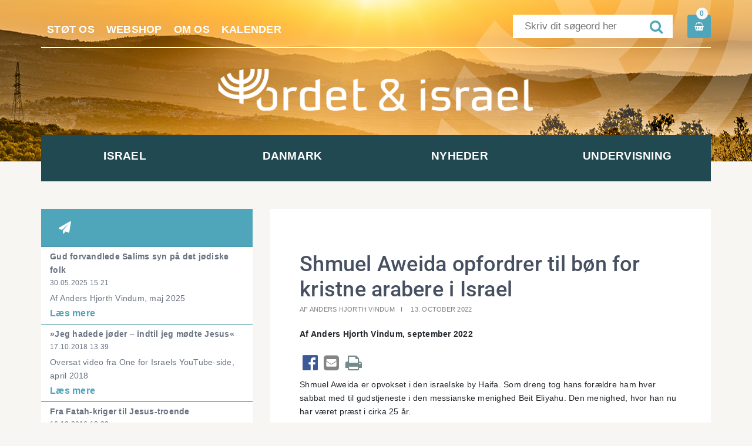

--- FILE ---
content_type: text/html; charset=UTF-8
request_url: https://www.ordetogisrael.dk/kristne-arabere/shmuel-aweida-opfordrer-til-boen-for-kristne-arabere-i-israel
body_size: 6656
content:
<!doctype html>
<html>
	<head>
		<link href="/ordet_og_israel_theme/favicon.ico" type="image/x-icon" rel="icon"/><link href="/ordet_og_israel_theme/favicon.ico" type="image/x-icon" rel="shortcut icon"/>		<meta charset="utf-8"/>		<meta name="viewport" content="width=device-width, initial-scale=1.0">
		<title>Shmuel Aweida opfordrer til bøn for kristne arabere i Israel</title>

		<meta property="og:title" content="Shmuel Aweida opfordrer til bøn for kristne arabere i Israel">		<link rel="stylesheet" href="/app/plugins/OrdetOgIsraelTheme/webroot/css/styles.min.css?timestamp=1738057752"/>				<script type="text/javascript">var applicationWebroot = '/';</script>
	</head>
		
	<body class="site" style="background-color: #f7f6f3;">
		<div id="fb-root"></div>
		<script>(function (d, s, id) {
				var js, fjs = d.getElementsByTagName(s)[0];
				if (d.getElementById(id)) return;
				js     = d.createElement(s);
				js.id  = id;
				js.src = "//connect.facebook.net/da_DK/sdk.js#xfbml=1&version=v2.6";
				fjs.parentNode.insertBefore(js, fjs);
			}(document, 'script', 'facebook-jssdk'));</script>
		<div class="site__wrapper">
			
<!-- Header Start -->

<div class="header header-background" style="background: #E1A956 url('/app/webroot/uploads/headerImage.png?timestamp=1474958480') no-repeat center;">
	<div class="container">
		<div class="row">
			<div class="col-xs-12">
				<div class="col-xs-12 widget-widget-header widget-groupwidget-topbar"><div class="row">
	<div class="header__topbar">
		<div class="col-xs-12 col-sm-7 top-menu">
			<a href="https://www.ordetogisrael.dk/stot-os" class="header__nav__item__link ">Støt os</a><a href="https://www.ordetogisrael.dk/webshop" class="header__nav__item__link ">Webshop</a><a href="https://www.ordetogisrael.dk/om-os" class="header__nav__item__link ">Om os</a><a href="https://www.ordetogisrael.dk/aktiviteter/kalender" class="header__nav__item__link ">Kalender</a>
		</div>
		<div style="float: right">
			<a href="https://www.ordetogisrael.dk/shop/checkout/checkout/1">
	<div class="basket">
		<span class="icon"></span>
		<div class="basket__amount">0</div>
	</div>
</a>		</div>
		<div class="header__topbar__search__wrapper">
						<form method="get" action="/search">
				<input type="text" name="query" class="header__topbar__search__wrapper__input"
					placeholder="Skriv dit søgeord her">
				<button type="submit" class="header__topbar__search__wrapper__btn">
					<span class="icon"></span>
				</button>
			</form>
		</div>

	</div>

</div></div><div class="col-xs-12 col-lg-6 col-lg-offset-3 widget-widget-logo widget-groupwidget-logo-footer"><a class="logo" href="/" title="">

	<img src="/app/webroot/uploads/Logo/logo-1-hvid-hjemmeside.png?timestamp=1738921025" class="logo" alt=""/></a></div><div class="col-xs-12 hidden-xs hidden-sm hidden-md hidden-lg widget-widget-mobilmenu widget-groupwidget-dropdownmenu"><a class="dropdown hidden-md hidden-lg " href="javascript:void(0);" style="text-decoration: none;">
	<span style="margin-right: 10px;">Menu</span> <span class="icon"></span>
</a>

</div>			</div>
		</div>
	</div>
</div>

<!-- Header End -->
<!--<div class="row">-->
<div class="col-xs-4 col-md-12 col-xs-offset-8 col-md-offset-0 hidden-md hidden-lg widget-widget-dropdown widget-groupwidget-dropdownmenu"><a class="dropdown hidden-md hidden-lg " href="javascript:void(0);" style="text-decoration: none;">
	<span style="margin-right: 10px;">Menu</span> <span class="icon"></span>
</a>

</div><div class="col-xs-12 widget-widget-menu widget-groupwidget-header-nav">
<div class="container">
	<div style="position: relative">
		<nav style="" class="header__nav">

			<ul class="show-icon primary-menu level-1"><li id="navigation-menu-item-3" class="parent"><a href="https://www.ordetogisrael.dk/israel" id="navigation-menu-3" target="_self">Israel</a><ul class="sub-menu level-2"><li id="navigation-menu-item-10" class="menu-item"><a href="https://www.ordetogisrael.dk/israel/underside" id="navigation-menu-10" target="_self">Discipelskolen</a></li><li id="navigation-menu-item-14" class="menu-item"><a href="https://www.ordetogisrael.dk/israel/yvl" id="navigation-menu-14" target="_self">Yad va Lev </a></li><li id="navigation-menu-item-203" class="menu-item"><a href="https://www.ordetogisrael.dk/israel/ansoegningsskemaer" id="navigation-menu-203" target="_self">Ansøgningsskemaer mv</a></li><li id="navigation-menu-item-19" class="menu-item"><a href="https://www.ordetogisrael.dk/israel/face-israel" id="navigation-menu-19" target="_self">Face Israel</a></li><li id="navigation-menu-item-23" class="menu-item"><a href="https://www.ordetogisrael.dk/israel/kurser" id="navigation-menu-23" target="_self">Kurser</a></li></ul></li><li id="navigation-menu-item-4" class="parent"><a href="https://www.ordetogisrael.dk/aktiviteter" id="navigation-menu-4" target="_self">Danmark</a><ul class="sub-menu level-2"><li id="navigation-menu-item-20" class="menu-item"><a href="https://www.ordetogisrael.dk/aktiviteter/magasin" id="navigation-menu-20" target="_self">Magasinet Ordet & Israel</a></li><li id="navigation-menu-item-98" class="menu-item"><a href="https://www.ordetogisrael.dk/aktiviteter/sommerstaevne" id="navigation-menu-98" target="_self">Sommerstævne</a></li><li id="navigation-menu-item-21" class="menu-item"><a href="https://www.ordetogisrael.dk/aktiviteter/staevner" id="navigation-menu-21" target="_self">Andre stævner og arrangementer</a></li><li id="navigation-menu-item-26" class="menu-item"><a href="https://www.ordetogisrael.dk/aktiviteter/partnermenighed" id="navigation-menu-26" target="_self">Partnermenighed</a></li><li id="navigation-menu-item-175" class="menu-item"><a href="https://www.ordetogisrael.dk/aktiviteter/bestil-en-taler/underviser" id="navigation-menu-175" target="_self">Bestil en taler/underviser</a></li><li id="navigation-menu-item-104" class="menu-item"><a href="https://www.ordetogisrael.dk/aktiviteter/joffikids" id="navigation-menu-104" target="_self">Joffi Kids</a></li><li id="navigation-menu-item-22" class="menu-item"><a href="https://www.ordetogisrael.dk/aktiviteter/joffi" id="navigation-menu-22" target="_self">Joffi</a></li><li id="navigation-menu-item-27" class="menu-item"><a href="https://www.ordetogisrael.dk/aktiviteter/kalender" id="navigation-menu-27" target="_self">Kalender</a></li><li id="navigation-menu-item-125" class="menu-item"><a href="https://www.ordetogisrael.dk/aktiviteter/bliv-medlem" id="navigation-menu-125" target="_self">Bliv medlem</a></li></ul></li><li id="navigation-menu-item-5" class="parent"><a href="https://www.ordetogisrael.dk/nyheder" id="navigation-menu-5" target="_self">Nyheder</a><ul class="sub-menu level-2"><li id="navigation-menu-item-30" class="menu-item"><a href="https://www.ordetogisrael.dk/nyheder/nyt-fra-arbejdet" id="navigation-menu-30" target="_self">Nyt fra Ordet og Israel</a></li><li id="navigation-menu-item-31" class="menu-item"><a href="https://www.ordetogisrael.dk/nyheder/israelsnyheder" id="navigation-menu-31" target="_self">Nyheder fra Israel</a></li></ul></li><li id="navigation-menu-item-6" class="parent"><a href="https://www.ordetogisrael.dk/undervisning" id="navigation-menu-6" target="_self">Undervisning</a><ul class="sub-menu level-2"><li id="navigation-menu-item-183" class="menu-item"><a href="https://www.ordetogisrael.dk/undervisning/artikler" id="navigation-menu-183" target="_self">Artikler</a></li><li id="navigation-menu-item-229" class="menu-item"><a href="https://www.ordetogisrael.dk/undervisning/taler-og-bibelundervisning" id="navigation-menu-229" target="_self">Undervisning mm. på YouTube</a></li><li id="navigation-menu-item-247" class="menu-item"><a href="https://www.ordetogisrael.dk/undervisning/podcast" id="navigation-menu-247" target="_self">Podcast</a></li><li id="navigation-menu-item-246" class="menu-item"><a href="https://www.ordetogisrael.dk/undervisning/studieoplaeg" id="navigation-menu-246" target="_self">Studieoplæg</a></li><li id="navigation-menu-item-257" class="menu-item"><a href="https://www.ordetogisrael.dk/undervisning/laes-bibelen" id="navigation-menu-257" target="_self">Læs Bibelen </a></li><li id="navigation-menu-item-302" class="menu-item"><a href="https://www.ordetogisrael.dk/undervisning/joffikids" id="navigation-menu-302" target="_self">JoffiKids </a></li></ul></li></ul>
		</nav>

	</div>
</div>



</div><!--</div>-->



						<div style="float: left;width: 100%">
				

<section class=" site-main box--normal">
	<div class="container">
		<div class="row">
			<div class="hidden-xs col-sm-5 col-md-4">
                <aside class="sidebar--left">
	<div class=" news-sidebar">
		<div class="news-sidebar__title"><span class="icon">&#xf1d8;</span>  </div>
        			<a href="https://www.ordetogisrael.dk/kristne-arabere/gud-forvandlede-salims-syn-paa-det-joediske-folk">
				<div class="news-sidebar__content">
					<div class="news-sidebar__content__title">
                        Gud forvandlede Salims syn på det jødiske folk					</div>
					<div class="news-sidebar__content__date hidden-xs">
                        30.05.2025 15.21					</div>
					<div class="news-sidebar__content__teaser hidden-xs">
                        Af Anders Hjorth Vindum, maj 2025					</div>
					<div class="news-sidebar__content__link">
						Læs mere
					</div>
				</div>
			</a>
        			<a href="https://www.ordetogisrael.dk/kristne-arabere/jeg-hadede-joeder-indtil-jeg-moedte-jesus">
				<div class="news-sidebar__content">
					<div class="news-sidebar__content__title">
                        »Jeg hadede jøder – indtil jeg mødte Jesus«					</div>
					<div class="news-sidebar__content__date hidden-xs">
                        17.10.2018 13.39					</div>
					<div class="news-sidebar__content__teaser hidden-xs">
                        Oversat video fra One for Israels YouTube-side, april 2018					</div>
					<div class="news-sidebar__content__link">
						Læs mere
					</div>
				</div>
			</a>
        			<a href="https://www.ordetogisrael.dk/kristne-arabere/fra-fatah-kriger-til-jesus-troende">
				<div class="news-sidebar__content">
					<div class="news-sidebar__content__title">
                        Fra Fatah-kriger til Jesus-troende					</div>
					<div class="news-sidebar__content__date hidden-xs">
                        16.12.2016 13.32					</div>
					<div class="news-sidebar__content__teaser hidden-xs">
                        Af Morten Vartdal, januar 2010					</div>
					<div class="news-sidebar__content__link">
						Læs mere
					</div>
				</div>
			</a>
        			<a href="https://www.ordetogisrael.dk/kristne-arabere/truet-paa-livet-for-stoette-til-israel">
				<div class="news-sidebar__content">
					<div class="news-sidebar__content__title">
                        Truet på livet for støtte til Israel					</div>
					<div class="news-sidebar__content__date hidden-xs">
                        16.12.2016 13.31					</div>
					<div class="news-sidebar__content__teaser hidden-xs">
                        Af Ole Andersen, juni 2014					</div>
					<div class="news-sidebar__content__link">
						Læs mere
					</div>
				</div>
			</a>
        			<a href="https://www.ordetogisrael.dk/kristne-arabere/hamasleders-soen-bliver-kristen">
				<div class="news-sidebar__content">
					<div class="news-sidebar__content__title">
                        Hamasleders søn bliver kristen					</div>
					<div class="news-sidebar__content__date hidden-xs">
                        16.12.2016 13.29					</div>
					<div class="news-sidebar__content__teaser hidden-xs">
                        Af Ole Andersen, september 2008					</div>
					<div class="news-sidebar__content__link">
						Læs mere
					</div>
				</div>
			</a>
                	</div>
</aside>			</div>
			<div class="col-xs-12 col-sm-7 col-md-8">
				<article class="article-view__item">
					<div class="article__item__content">
						<h1 class="article-view__item__content__heading">Shmuel Aweida opfordrer til bøn for kristne arabere i Israel</h1>

						<div class="article-view__item__content__info">
                            								<span class="article-view__item__content__info--author">Af Anders Hjorth Vindum</span>
                            							<span class="article-view__item__content__info--date">13. October 2022</span>
						</div>
						<div class="article-view__item__content__teaser"><p>Af Anders Hjorth Vindum, september 2022</p></div>

                        <div class="article-view__item__content__share"><a href="https://www.facebook.com/sharer/sharer.php?u=https://www.ordetogisrael.dk/kristne-arabere/shmuel-aweida-opfordrer-til-boen-for-kristne-arabere-i-israel" class="label facebook" target="_blank"><span class="icon news-sharebtns" style="color:#3B5998;">&#xf230;</span></a><a href="mailto:?subject=Shmuel Aweida opfordrer til bøn for kristne arabere i Israel&body=https://www.ordetogisrael.dk/kristne-arabere/shmuel-aweida-opfordrer-til-boen-for-kristne-arabere-i-israel"><span class="icon news-sharebtns" style="color:#848484">&#xf199;</span></a><a href="javascript:window.print()"><span class="icon news-sharebtns" style="color:#738B8D">&#xf02f;</span></a></div>

						<div class="article-view__item__content__description"><p>Shmuel Aweida er opvokset i den israelske by Haifa. Som dreng tog hans for&aelig;ldre ham hver sabbat med til gudstjeneste i den messianske menighed Beit Eliyahu. Den menighed, hvor han nu har v&aelig;ret pr&aelig;st i cirka 25 &aring;r.</p>
<p>Men selvom han er opvokset i en j&oslash;disk kontekst, er Shmuel og hans familie arabere. Han forst&aring;r arabisk og taler det en smule. Men hans prim&aelig;re sprog er hebraisk.</p>
<p>I begyndelsen af juli var Shmuel og hans kone, Bj&oslash;rg, i Danmark for at medvirke p&aring; Ordet og Israels sommerst&aelig;vne. Bj&oslash;rg er nordmand, og parret har boet i Norge i otte &aring;r, hvilket er grunden til, at Shmuel ogs&aring; taler norsk. I dag bor deres s&oslash;n i Norge, mens deres to d&oslash;tre bor i Israel.</p>
<p>&nbsp;</p>
<h3>Et mindretal blandt mindretallet</h3>
<p>I l&oslash;bet af sommerst&aelig;vnet fortalte Shmuel blandt andet om Beit Eliyahu og om, hvordan Gud spr&aelig;nger gr&aelig;nser b&aring;de i menigheden og i Israel (temaet for sommerst&aelig;vnet var &raquo;H&aring;b, der spr&aelig;nger gr&aelig;nser&laquo;). Og s&aring; gav han ogs&aring; et godt indblik i de kristne araberes tilv&aelig;relse i Israel.</p>
<p>Som evangelisk kristen araber i Israel er man p&aring; mange m&aring;der et mindretal, forklarede han. B&aring;de som araber i et land med flest j&oslash;der, som kristen i en gruppe med flest muslimer &ndash; og endelig som evangelisk kristen i en gruppe (kristne arabere), hvor de fleste, der kalder sig kristne, ikke har en levende tro. &raquo;N&aring;r arabere kalder sig kristne, betyder det som regel bare, at de ikke er muslimer. Det betyder ikke n&oslash;dvendigvis, at de f&oslash;lger Jesus,&laquo; forklarer han.</p>
<p>Han fort&aelig;ller ogs&aring;, at langt de fleste kristne arabere i Israel tilh&oslash;rer den ortodokse eller katolske kirke. Og nogle evangeliske troende m&oslash;der faktisk en del modstand fra disse to kirkeretninger. &raquo;Den st&oslash;rste modstand kommer fra de historiske kirker. Ikke fra muslimerne,&laquo; siger han. &raquo;Den evangeliske kristendom er ikke en godkendt religion i Israel. Den godkendte kristendom er den ortodokse. Det svarer lidt til, at det er den ortodokse j&oslash;dedom, der er godkendt i Israel,&laquo; forklarer han med henvisning til, at de to andre retninger inden for j&oslash;dedommen, reformj&oslash;dedom og konservativ j&oslash;dedom, ikke er godkendt.</p>
<p>P&aring; trods af at der alts&aring; kan v&aelig;re vanskeligheder forbundet med at st&aring; frem som evangelisk troende araber, s&aring; understreger Shmuel, at Israel er det sted i Mellem&oslash;sten, hvor det er allertryggest at tro p&aring; Jesus.</p>
<p>I Beit Eliyahu kommer der nogle f&aring; kristne arabere. Men ellers v&aelig;lger mange af dem at komme i de evangeliske arabisktalende menigheder i landet. De findes is&aelig;r i Galil&aelig;a og Negev.</p>
<p>&nbsp;</p>
<h3>Synet p&aring; israelsprofetierne er i forandring</h3>
<p>Shmuel er meget direkte i sit budskab, n&aring;r det g&aelig;lder kristne araberes syn p&aring; israelsprofetierne. &raquo;De seneste &aring;r har vi set en bev&aelig;gelse v&aelig;k fra troen p&aring; profetierne. Det bliver mere erstatningsteologisk og antiisraelsk. I dag finder man ikke mange arabiske pr&aelig;ster, der st&aring;r frem og siger, at de tror, at profetierne g&aelig;lder Israel i dag. Desv&aelig;rre. Og de, som g&oslash;r, oplever modstand,&laquo; fort&aelig;ller han.</p>
<p>Selv oplever han ikke den form for modstand, fordi han ikke arbejder blandt arabere. Men han siger ogs&aring;, at han er persona non grata p&aring; for eksempel Betlehem Bible College, hvor der er stor modstand mod det synspunkt, at profetierne g&aelig;lder Israel, og at Israel og det j&oslash;diske folk ogs&aring; i dag spiller en vigtig rolle i Guds frelsesplan.</p>
<p>&raquo;Som jeg ser det, flytter de (Betlehem Bible College, red.) fokus fra evangeliet til mere politisk aktivisme &ndash; i form af frig&oslash;relsesteologi, som de kalder det. Og ren erstatningsteologi. De opfatter kristen zionisme som et sk&aelig;ldsord. Det v&aelig;rste, man i deres &oslash;jne kan v&aelig;re, er kristen zionist,&laquo; lyder det.</p>
<p>Shmuel fort&aelig;ller, at identiteten som pal&aelig;stinenser og den politiske kamp fylder mere og mere blandt ogs&aring; de kristne arabere. I mods&aelig;tning til tidligere vil mange i dag kalde sig pal&aelig;stinensere. &raquo;Vi ser, at en del kristne p&aring; Vestbredden har sv&aelig;rt ved at sige: &rdquo;Ja, jeg tror p&aring; Guds l&oslash;fter til Israel.&rdquo; Det er vanskeligt. Det er en kamp. For der er flere og flere, som tror p&aring; erstatningsteologien. En teologi, som er blevet kamufleret med fine ord som &rdquo;befrielsesteologi&rdquo;, &rdquo;menneskerettigheder&rdquo; og &rdquo;vi arbejder for fred og forsoning&rdquo;. Det lyder jo meget godt. Men det er bare en kamuflage for en afvigelse fra Guds vilje og Guds plan, og det kan ikke f&oslash;re noget godt med sig. Desv&aelig;rre har mange arabiske teologer og institutioner hjulpet med det,&laquo; lyder den &aelig;rlige holdning fra den arabiske pr&aelig;st.</p>
<p>&nbsp;</p>
<h3>Der er brug for forb&oslash;n</h3>
<p>Netop den teologiske forst&aring;else af profetierne om Israel fylder meget for Shmuel, n&aring;r han opfordrer kristne danskere til at bede for vores arabiske br&oslash;dre og s&oslash;stre. &raquo;Bed om, at de kristne arabere m&aring; have en meget tydelig identitet i Skriften!&laquo; lyder budskabet. For identiteten som kristne m&aring; f&oslash;rst og fremmest v&aelig;re i Kristus: &raquo;Jeg har h&oslash;rt en pr&aelig;st sige: &rdquo;Jeg er f&oslash;rst pal&aelig;stinenser, dern&aelig;st en kristen.&rdquo; Det er en tragedie. Hvis folk i vores menighed sagde &rdquo;jeg er f&oslash;rst j&oslash;de, dern&aelig;st messiansk&rdquo;, s&aring; havde vi ikke en menighed. For vores identitet er i Kristus &ndash; og i ordet!&laquo;</p>
<p>Shmuel fort&aelig;ller, at det er fantastisk at opleve, n&aring;r k&aelig;rligheden til Jesus og Bibelen skaber en k&aelig;rlighed til Israel. Det er blandt andet sket for nogle af de arabiske medlemmer af Beit Eliyahu: &raquo;I menigheden har vi en tidligere muslimsk kvinde. Hun taler flydende hebraisk og tilbeder Herren p&aring; hebraisk, og hun er s&aring; glad for Israel. Vi har ogs&aring; en iransk familie, hvor manden var officer i den iranske h&aelig;r, f&oslash;r han kom til tro. Han forbandede Israel hver eneste dag &ndash; som en del af det daglige ritual. Fyldt af had til Israel. Men s&aring; m&oslash;dte han Jesus,&laquo; fort&aelig;ller Shmuel med gl&aelig;de i stemmen.</p>
<p>Den anden del af hans opfordring til forb&oslash;n handler om, at de kristne arabere m&aring; v&aelig;re vidner om Jesus: &raquo;Bed om, at de m&aring; opleve Guds kald til at v&aelig;re vidner der, hvor de er. De muslimer, de bor sammen med, har brug for at kende evangeliet. Hvordan kan de komme til tro, hvis ingen forkynder?&laquo;</p>
<p>Shmuel h&aring;ber ogs&aring;, at araberne kan v&aelig;re et vidnesbyrd over for deres j&oslash;diske landsm&aelig;nd, som de jo bor og arbejder side om side med: &raquo;T&aelig;nk, hvor fantastisk, at en kristen araber kan v&aelig;kke misundelse (p&aring; grund af sin tro, red.) hos sin j&oslash;diske kollega. For de arbejder sammen. Der er ikke apartheid, som FN og andre siger. Nej, de arbejder sammen.&laquo;</p>
<p>Ud over Shmuels opfordring til b&oslash;n for kristne arabere skal der ogs&aring; lyde en opfordring til b&oslash;n for Shmuels arbejde og for menigheden Beit Eliyahu i Haifa.</p>
<p>De m&oslash;der i hallen, hvor Shmuel medvirkede, kan ses p&aring; Ordet og Israels YouTube-kanal. Hans seminar ligger p&aring; Ordet og Israels podcast-kanal.</p></div>

						<div
							class="article-view__item__content__text"></div>
						<div class="row">


                            						</div>
					</div>
				</article>
			</div>
			<div class="visible-xs col-xs-12">
                <aside class="sidebar--left">
	<div class=" news-sidebar">
		<div class="news-sidebar__title"><span class="icon">&#xf1d8;</span>  </div>
        			<a href="https://www.ordetogisrael.dk/kristne-arabere/gud-forvandlede-salims-syn-paa-det-joediske-folk">
				<div class="news-sidebar__content">
					<div class="news-sidebar__content__title">
                        Gud forvandlede Salims syn på det jødiske folk					</div>
					<div class="news-sidebar__content__date hidden-xs">
                        30.05.2025 15.21					</div>
					<div class="news-sidebar__content__teaser hidden-xs">
                        Af Anders Hjorth Vindum, maj 2025					</div>
					<div class="news-sidebar__content__link">
						Læs mere
					</div>
				</div>
			</a>
        			<a href="https://www.ordetogisrael.dk/kristne-arabere/jeg-hadede-joeder-indtil-jeg-moedte-jesus">
				<div class="news-sidebar__content">
					<div class="news-sidebar__content__title">
                        »Jeg hadede jøder – indtil jeg mødte Jesus«					</div>
					<div class="news-sidebar__content__date hidden-xs">
                        17.10.2018 13.39					</div>
					<div class="news-sidebar__content__teaser hidden-xs">
                        Oversat video fra One for Israels YouTube-side, april 2018					</div>
					<div class="news-sidebar__content__link">
						Læs mere
					</div>
				</div>
			</a>
        			<a href="https://www.ordetogisrael.dk/kristne-arabere/fra-fatah-kriger-til-jesus-troende">
				<div class="news-sidebar__content">
					<div class="news-sidebar__content__title">
                        Fra Fatah-kriger til Jesus-troende					</div>
					<div class="news-sidebar__content__date hidden-xs">
                        16.12.2016 13.32					</div>
					<div class="news-sidebar__content__teaser hidden-xs">
                        Af Morten Vartdal, januar 2010					</div>
					<div class="news-sidebar__content__link">
						Læs mere
					</div>
				</div>
			</a>
        			<a href="https://www.ordetogisrael.dk/kristne-arabere/truet-paa-livet-for-stoette-til-israel">
				<div class="news-sidebar__content">
					<div class="news-sidebar__content__title">
                        Truet på livet for støtte til Israel					</div>
					<div class="news-sidebar__content__date hidden-xs">
                        16.12.2016 13.31					</div>
					<div class="news-sidebar__content__teaser hidden-xs">
                        Af Ole Andersen, juni 2014					</div>
					<div class="news-sidebar__content__link">
						Læs mere
					</div>
				</div>
			</a>
        			<a href="https://www.ordetogisrael.dk/kristne-arabere/hamasleders-soen-bliver-kristen">
				<div class="news-sidebar__content">
					<div class="news-sidebar__content__title">
                        Hamasleders søn bliver kristen					</div>
					<div class="news-sidebar__content__date hidden-xs">
                        16.12.2016 13.29					</div>
					<div class="news-sidebar__content__teaser hidden-xs">
                        Af Ole Andersen, september 2008					</div>
					<div class="news-sidebar__content__link">
						Læs mere
					</div>
				</div>
			</a>
                	</div>
</aside>			</div>
		</div>
	</div>
</section>
			</div>
			<footer class="footer">
				<div class="footer__main" style=" padding-top: 30px;   padding-bottom: 30px; ">
	<div class="container">
		<div class="row">
			<div class="col-xs-12 widget-widget-footer widget-groupwidget-footer"><footer class="footer">
	<div class="footer__top">
		<div class="row">
						<div class="col-xs-12 col-sm-6 col-md-4">
				<p><span style="font-size: 20px;"><strong>Ordet og Israel</strong></span></p>
<p>Ordet og Israel er en kristen bev&aelig;gelse, som driver et arbejde i Danmark og Israel. Vi &oslash;nsker, at kristne f&aring;r Bibelens syn p&aring; Israel, og at j&oslash;der m&aring; f&aring; Bibelens syn p&aring; Jesus som Messias.</p>
<p><span style="font-size: 20px;"><strong>Handels- og leveringsbetingelser</strong></span></p>
<p><span style="font-size: 14px;"><a href="/handels-og-leverings-betingelser">Find dem her</a></span></p>			</div>
                        
			<div class="col-xs-12 col-sm-6 col-md-2">
				<div class="footer__top__socialmedia" style="list-style: none; width: 100%;">
					<p style="font-size: 20px;"><strong>Følg os</strong></p>
												<a href="https://www.facebook.com/ordetogisrael/ " target="_blank" class="social-media-footer" rel="noopener">
								<span class="icon" style="color: #5765A0;">&#xf082</span> Facebook							</a>
														<a href="https://www.youtube.com/user/ordetogisrael " target="_blank" class="social-media-footer" rel="noopener">
								<span class="icon" style="color: #E02D28;">&#xf167;</span> Youtube							</a>
							                    <a href="https://ordetogisrael.podbean.com" class="social-media-footer" target="_blank" rel="noopener">
                        <span class="icon" style="color:#F26F61"><img src="/app/webroot/_resized/OrdetOgIsraelTheme/webroot/img/podbean-cropped-2ee7a719565f9b14b2d21c658ee7d5e5.png" style="display:inline;padding-bottom: 4px;" width="15" alt=""/> </span> Podbean </a>
				</div>
			</div>
            
			<div class="col-xs-12 col-sm-6 col-md-2">
				<p style="font-size: 20px;"><strong>LINKS</strong></p>
				<ul class="menu-footer level-1"><li id="navigation-menu-item-3"><a href="https://www.ordetogisrael.dk/israel" id="navigation-menu-3" target="_self">Israel</a></li><li id="navigation-menu-item-4"><a href="https://www.ordetogisrael.dk/aktiviteter" id="navigation-menu-4" target="_self">Danmark</a></li><li id="navigation-menu-item-5"><a href="https://www.ordetogisrael.dk/nyheder" id="navigation-menu-5" target="_self">Nyheder</a></li><li id="navigation-menu-item-6"><a href="https://www.ordetogisrael.dk/undervisning" id="navigation-menu-6" target="_self">Undervisning</a></li></ul>			</div>
			<div class="col-xs-12 col-sm-6 col-md-4">
				<p style="font-size: 20px;"><strong>STØT ARBEJDET</strong></p>

				<div class="footer-btn__wrapper"><a href="https://www.ordetogisrael.dk/webshop" class="footer-btn"><span class="icon">&#xf02b;</span> Webshop</a></div><div class="footer-btn__wrapper"><a href="https://www.ordetogisrael.dk/stot-os" class="footer-btn"><span class="icon">&#xf06b;</span> Støt os</a></div>
			</div>

		</div>
	</div>
</footer>
</div>		</div>
	</div>
</div>
<div class="footer__bottom">
	<div class="container">
		<div class="row">
			<div class="col-xs-12 col-md-8 col-lg-9 widget-widget-bundbar widget-groupwidget-footer-bund"><div class="row">
	<div class="col-xs-12">
		<p class="copyright">© ORDET OG ISRAEL | VEJLBY CENTERVEJ 46 | 8240 RISSKOV            				<span>|</span>
				<a class="copyright__link" href="tel:+45 8698 7912">Tlf:+45 8698 7912</a>
            
						<span>|</span>
			
            				<a class="copyright__link" href="mailto:kontor@ordetogisrael.dk">Email:kontor@ordetogisrael.dk</a>
            
		</p>
	</div>
</div>
</div><div class="col-xs-12 col-md-4 col-lg-3 widget-widget-vestjyskmarketing widget-groupwidget-vestjyskmarketing-logo">
<a href="http://www.vestjyskmarketing.dk" class="footer__vestjyskmarketing-logo" title="Vestjyskmarketing">
	<img src="/app/plugins/OrdetOgIsraelTheme/webroot/img/vestjyskmarketing-logo.svg?timestamp=1591185921" alt=""/></a>
</div>		</div>
	</div>
</div>
			</footer>
		</div>

		
	<script src="//ajax.googleapis.com/ajax/libs/jquery/1.11.1/jquery.min.js"></script>
	<script src="/ordet_og_israel_theme/js/scripts.min.js"></script>
<script>


	$(window).resize(function () {
		headerWidth($(window).width());
	});

	function headerWidth(windowWidth) {

		var headerNav  = $('.header__nav');
		var menu       = $('.primary-menu ');
		var menuLength = menu.children().length;
		var width      = headerNav.width() / menuLength;
		var fitsView   = true;

		$(menu.children()).each(function (index) {
			if ($(this).outerWidth() > width) {
				fitsView = false;
			}
		});

		if (windowWidth > 992 && fitsView == true) {
			$(menu.children()).each(function (index) {
				$(this).outerWidth(width);

			})

		} else {
			$(menu.children()).each(function (index) {
				$(this).outerWidth("auto");

			})

		}
	}


</script>
	</body>

</html>
